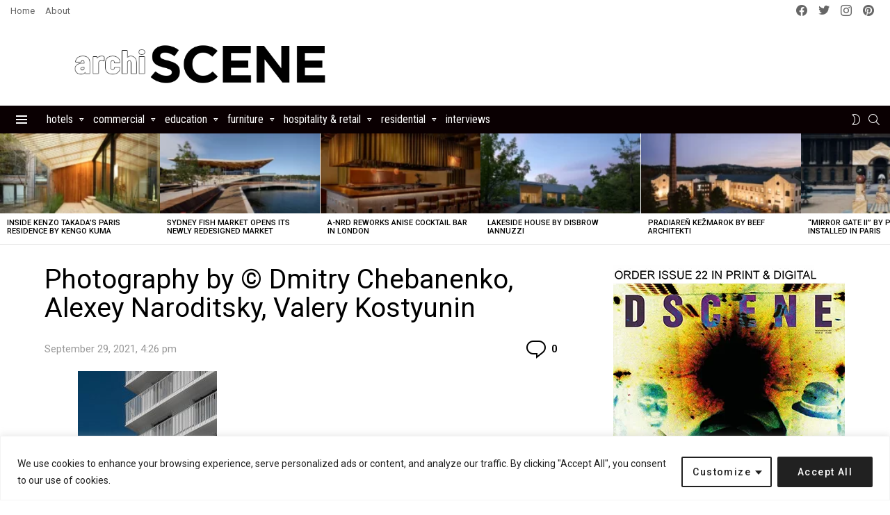

--- FILE ---
content_type: text/html; charset=utf-8
request_url: https://www.google.com/recaptcha/api2/aframe
body_size: 268
content:
<!DOCTYPE HTML><html><head><meta http-equiv="content-type" content="text/html; charset=UTF-8"></head><body><script nonce="cBZIyWoRZp2vMmUunNwZXA">/** Anti-fraud and anti-abuse applications only. See google.com/recaptcha */ try{var clients={'sodar':'https://pagead2.googlesyndication.com/pagead/sodar?'};window.addEventListener("message",function(a){try{if(a.source===window.parent){var b=JSON.parse(a.data);var c=clients[b['id']];if(c){var d=document.createElement('img');d.src=c+b['params']+'&rc='+(localStorage.getItem("rc::a")?sessionStorage.getItem("rc::b"):"");window.document.body.appendChild(d);sessionStorage.setItem("rc::e",parseInt(sessionStorage.getItem("rc::e")||0)+1);localStorage.setItem("rc::h",'1769243247619');}}}catch(b){}});window.parent.postMessage("_grecaptcha_ready", "*");}catch(b){}</script></body></html>